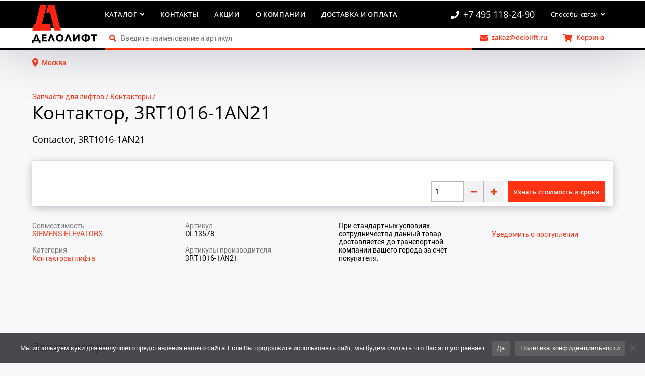

--- FILE ---
content_type: text/html; charset=UTF-8
request_url: https://delolift.ru/shop/kontaktor-3rt1016-1an21/
body_size: 11227
content:
<!DOCTYPE html>
<html lang="ru">
<head>
<meta name='robots' content='max-image-preview:large' />
	<style>img:is([sizes="auto" i], [sizes^="auto," i]) { contain-intrinsic-size: 3000px 1500px }</style>
	            <meta charset="utf-8">
            <meta name="viewport"
                 content="width=device-width, initial-scale=1.0">
            <link type="image/x-icon" rel="shortcut icon" href="/favicon.ico">
            <link rel="shortcut icon" href="/favicon.svg">
            <link rel="mask-icon" color="#ffffff" href="/safari-pinned-tab.svg">
            <meta name="format-detection" content="telephone=no">
        <link rel='stylesheet' id='osa-multisite-admin-style-css' href='https://delolift.ru/wp-content/plugins/osa-multisite/assets/css/style_admin.css?ver=0.8.13.1' type='text/css' media='all' />
<link rel='stylesheet' id='wp-block-library-css' href='https://delolift.ru/wp-includes/css/dist/block-library/style.min.css?ver=6.8.2' type='text/css' media='all' />
<style id='classic-theme-styles-inline-css' type='text/css'>
/*! This file is auto-generated */
.wp-block-button__link{color:#fff;background-color:#32373c;border-radius:9999px;box-shadow:none;text-decoration:none;padding:calc(.667em + 2px) calc(1.333em + 2px);font-size:1.125em}.wp-block-file__button{background:#32373c;color:#fff;text-decoration:none}
</style>
<style id='global-styles-inline-css' type='text/css'>
:root{--wp--preset--aspect-ratio--square: 1;--wp--preset--aspect-ratio--4-3: 4/3;--wp--preset--aspect-ratio--3-4: 3/4;--wp--preset--aspect-ratio--3-2: 3/2;--wp--preset--aspect-ratio--2-3: 2/3;--wp--preset--aspect-ratio--16-9: 16/9;--wp--preset--aspect-ratio--9-16: 9/16;--wp--preset--color--black: #000000;--wp--preset--color--cyan-bluish-gray: #abb8c3;--wp--preset--color--white: #ffffff;--wp--preset--color--pale-pink: #f78da7;--wp--preset--color--vivid-red: #cf2e2e;--wp--preset--color--luminous-vivid-orange: #ff6900;--wp--preset--color--luminous-vivid-amber: #fcb900;--wp--preset--color--light-green-cyan: #7bdcb5;--wp--preset--color--vivid-green-cyan: #00d084;--wp--preset--color--pale-cyan-blue: #8ed1fc;--wp--preset--color--vivid-cyan-blue: #0693e3;--wp--preset--color--vivid-purple: #9b51e0;--wp--preset--gradient--vivid-cyan-blue-to-vivid-purple: linear-gradient(135deg,rgba(6,147,227,1) 0%,rgb(155,81,224) 100%);--wp--preset--gradient--light-green-cyan-to-vivid-green-cyan: linear-gradient(135deg,rgb(122,220,180) 0%,rgb(0,208,130) 100%);--wp--preset--gradient--luminous-vivid-amber-to-luminous-vivid-orange: linear-gradient(135deg,rgba(252,185,0,1) 0%,rgba(255,105,0,1) 100%);--wp--preset--gradient--luminous-vivid-orange-to-vivid-red: linear-gradient(135deg,rgba(255,105,0,1) 0%,rgb(207,46,46) 100%);--wp--preset--gradient--very-light-gray-to-cyan-bluish-gray: linear-gradient(135deg,rgb(238,238,238) 0%,rgb(169,184,195) 100%);--wp--preset--gradient--cool-to-warm-spectrum: linear-gradient(135deg,rgb(74,234,220) 0%,rgb(151,120,209) 20%,rgb(207,42,186) 40%,rgb(238,44,130) 60%,rgb(251,105,98) 80%,rgb(254,248,76) 100%);--wp--preset--gradient--blush-light-purple: linear-gradient(135deg,rgb(255,206,236) 0%,rgb(152,150,240) 100%);--wp--preset--gradient--blush-bordeaux: linear-gradient(135deg,rgb(254,205,165) 0%,rgb(254,45,45) 50%,rgb(107,0,62) 100%);--wp--preset--gradient--luminous-dusk: linear-gradient(135deg,rgb(255,203,112) 0%,rgb(199,81,192) 50%,rgb(65,88,208) 100%);--wp--preset--gradient--pale-ocean: linear-gradient(135deg,rgb(255,245,203) 0%,rgb(182,227,212) 50%,rgb(51,167,181) 100%);--wp--preset--gradient--electric-grass: linear-gradient(135deg,rgb(202,248,128) 0%,rgb(113,206,126) 100%);--wp--preset--gradient--midnight: linear-gradient(135deg,rgb(2,3,129) 0%,rgb(40,116,252) 100%);--wp--preset--font-size--small: 13px;--wp--preset--font-size--medium: 20px;--wp--preset--font-size--large: 36px;--wp--preset--font-size--x-large: 42px;--wp--preset--spacing--20: 0.44rem;--wp--preset--spacing--30: 0.67rem;--wp--preset--spacing--40: 1rem;--wp--preset--spacing--50: 1.5rem;--wp--preset--spacing--60: 2.25rem;--wp--preset--spacing--70: 3.38rem;--wp--preset--spacing--80: 5.06rem;--wp--preset--shadow--natural: 6px 6px 9px rgba(0, 0, 0, 0.2);--wp--preset--shadow--deep: 12px 12px 50px rgba(0, 0, 0, 0.4);--wp--preset--shadow--sharp: 6px 6px 0px rgba(0, 0, 0, 0.2);--wp--preset--shadow--outlined: 6px 6px 0px -3px rgba(255, 255, 255, 1), 6px 6px rgba(0, 0, 0, 1);--wp--preset--shadow--crisp: 6px 6px 0px rgba(0, 0, 0, 1);}:where(.is-layout-flex){gap: 0.5em;}:where(.is-layout-grid){gap: 0.5em;}body .is-layout-flex{display: flex;}.is-layout-flex{flex-wrap: wrap;align-items: center;}.is-layout-flex > :is(*, div){margin: 0;}body .is-layout-grid{display: grid;}.is-layout-grid > :is(*, div){margin: 0;}:where(.wp-block-columns.is-layout-flex){gap: 2em;}:where(.wp-block-columns.is-layout-grid){gap: 2em;}:where(.wp-block-post-template.is-layout-flex){gap: 1.25em;}:where(.wp-block-post-template.is-layout-grid){gap: 1.25em;}.has-black-color{color: var(--wp--preset--color--black) !important;}.has-cyan-bluish-gray-color{color: var(--wp--preset--color--cyan-bluish-gray) !important;}.has-white-color{color: var(--wp--preset--color--white) !important;}.has-pale-pink-color{color: var(--wp--preset--color--pale-pink) !important;}.has-vivid-red-color{color: var(--wp--preset--color--vivid-red) !important;}.has-luminous-vivid-orange-color{color: var(--wp--preset--color--luminous-vivid-orange) !important;}.has-luminous-vivid-amber-color{color: var(--wp--preset--color--luminous-vivid-amber) !important;}.has-light-green-cyan-color{color: var(--wp--preset--color--light-green-cyan) !important;}.has-vivid-green-cyan-color{color: var(--wp--preset--color--vivid-green-cyan) !important;}.has-pale-cyan-blue-color{color: var(--wp--preset--color--pale-cyan-blue) !important;}.has-vivid-cyan-blue-color{color: var(--wp--preset--color--vivid-cyan-blue) !important;}.has-vivid-purple-color{color: var(--wp--preset--color--vivid-purple) !important;}.has-black-background-color{background-color: var(--wp--preset--color--black) !important;}.has-cyan-bluish-gray-background-color{background-color: var(--wp--preset--color--cyan-bluish-gray) !important;}.has-white-background-color{background-color: var(--wp--preset--color--white) !important;}.has-pale-pink-background-color{background-color: var(--wp--preset--color--pale-pink) !important;}.has-vivid-red-background-color{background-color: var(--wp--preset--color--vivid-red) !important;}.has-luminous-vivid-orange-background-color{background-color: var(--wp--preset--color--luminous-vivid-orange) !important;}.has-luminous-vivid-amber-background-color{background-color: var(--wp--preset--color--luminous-vivid-amber) !important;}.has-light-green-cyan-background-color{background-color: var(--wp--preset--color--light-green-cyan) !important;}.has-vivid-green-cyan-background-color{background-color: var(--wp--preset--color--vivid-green-cyan) !important;}.has-pale-cyan-blue-background-color{background-color: var(--wp--preset--color--pale-cyan-blue) !important;}.has-vivid-cyan-blue-background-color{background-color: var(--wp--preset--color--vivid-cyan-blue) !important;}.has-vivid-purple-background-color{background-color: var(--wp--preset--color--vivid-purple) !important;}.has-black-border-color{border-color: var(--wp--preset--color--black) !important;}.has-cyan-bluish-gray-border-color{border-color: var(--wp--preset--color--cyan-bluish-gray) !important;}.has-white-border-color{border-color: var(--wp--preset--color--white) !important;}.has-pale-pink-border-color{border-color: var(--wp--preset--color--pale-pink) !important;}.has-vivid-red-border-color{border-color: var(--wp--preset--color--vivid-red) !important;}.has-luminous-vivid-orange-border-color{border-color: var(--wp--preset--color--luminous-vivid-orange) !important;}.has-luminous-vivid-amber-border-color{border-color: var(--wp--preset--color--luminous-vivid-amber) !important;}.has-light-green-cyan-border-color{border-color: var(--wp--preset--color--light-green-cyan) !important;}.has-vivid-green-cyan-border-color{border-color: var(--wp--preset--color--vivid-green-cyan) !important;}.has-pale-cyan-blue-border-color{border-color: var(--wp--preset--color--pale-cyan-blue) !important;}.has-vivid-cyan-blue-border-color{border-color: var(--wp--preset--color--vivid-cyan-blue) !important;}.has-vivid-purple-border-color{border-color: var(--wp--preset--color--vivid-purple) !important;}.has-vivid-cyan-blue-to-vivid-purple-gradient-background{background: var(--wp--preset--gradient--vivid-cyan-blue-to-vivid-purple) !important;}.has-light-green-cyan-to-vivid-green-cyan-gradient-background{background: var(--wp--preset--gradient--light-green-cyan-to-vivid-green-cyan) !important;}.has-luminous-vivid-amber-to-luminous-vivid-orange-gradient-background{background: var(--wp--preset--gradient--luminous-vivid-amber-to-luminous-vivid-orange) !important;}.has-luminous-vivid-orange-to-vivid-red-gradient-background{background: var(--wp--preset--gradient--luminous-vivid-orange-to-vivid-red) !important;}.has-very-light-gray-to-cyan-bluish-gray-gradient-background{background: var(--wp--preset--gradient--very-light-gray-to-cyan-bluish-gray) !important;}.has-cool-to-warm-spectrum-gradient-background{background: var(--wp--preset--gradient--cool-to-warm-spectrum) !important;}.has-blush-light-purple-gradient-background{background: var(--wp--preset--gradient--blush-light-purple) !important;}.has-blush-bordeaux-gradient-background{background: var(--wp--preset--gradient--blush-bordeaux) !important;}.has-luminous-dusk-gradient-background{background: var(--wp--preset--gradient--luminous-dusk) !important;}.has-pale-ocean-gradient-background{background: var(--wp--preset--gradient--pale-ocean) !important;}.has-electric-grass-gradient-background{background: var(--wp--preset--gradient--electric-grass) !important;}.has-midnight-gradient-background{background: var(--wp--preset--gradient--midnight) !important;}.has-small-font-size{font-size: var(--wp--preset--font-size--small) !important;}.has-medium-font-size{font-size: var(--wp--preset--font-size--medium) !important;}.has-large-font-size{font-size: var(--wp--preset--font-size--large) !important;}.has-x-large-font-size{font-size: var(--wp--preset--font-size--x-large) !important;}
:where(.wp-block-post-template.is-layout-flex){gap: 1.25em;}:where(.wp-block-post-template.is-layout-grid){gap: 1.25em;}
:where(.wp-block-columns.is-layout-flex){gap: 2em;}:where(.wp-block-columns.is-layout-grid){gap: 2em;}
:root :where(.wp-block-pullquote){font-size: 1.5em;line-height: 1.6;}
</style>
<link rel='stylesheet' id='cookie-notice-front-css' href='https://delolift.ru/wp-content/plugins/cookie-notice/css/front.min.css?ver=2.5.6' type='text/css' media='all' />
<link rel='stylesheet' id='woocommerce-layout-css' href='https://delolift.ru/wp-content/plugins/woocommerce/assets/css/woocommerce-layout.css?ver=9.8.5' type='text/css' media='all' />
<link rel='stylesheet' id='woocommerce-smallscreen-css' href='https://delolift.ru/wp-content/plugins/woocommerce/assets/css/woocommerce-smallscreen.css?ver=9.8.5' type='text/css' media='only screen and (max-width: 768px)' />
<link rel='stylesheet' id='woocommerce-general-css' href='https://delolift.ru/wp-content/plugins/woocommerce/assets/css/woocommerce.css?ver=9.8.5' type='text/css' media='all' />
<style id='woocommerce-inline-inline-css' type='text/css'>
.woocommerce form .form-row .required { visibility: visible; }
</style>
<link rel='stylesheet' id='brands-styles-css' href='https://delolift.ru/wp-content/plugins/woocommerce/assets/css/brands.css?ver=9.8.5' type='text/css' media='all' />
<link rel='stylesheet' id='delolift-style-css' href='https://delolift.ru/wp-content/themes/delolift/build.css?ver=2.1.0a' type='text/css' media='all' />
<link rel='stylesheet' id='sphinxStyleSheets-css' href='https://delolift.ru/wp-content/plugins/wordpress-sphinx-plugin/templates/sphinxsearch.css?ver=6.8.2' type='text/css' media='all' />
<script type="text/javascript" id="cookie-notice-front-js-before">
/* <![CDATA[ */
var cnArgs = {"ajaxUrl":"https:\/\/delolift.ru\/wp-admin\/admin-ajax.php","nonce":"35cf029524","hideEffect":"fade","position":"bottom","onScroll":false,"onScrollOffset":100,"onClick":false,"cookieName":"cookie_notice_accepted","cookieTime":2147483647,"cookieTimeRejected":2592000,"globalCookie":false,"redirection":false,"cache":true,"revokeCookies":false,"revokeCookiesOpt":"automatic"};
/* ]]> */
</script>
<script type="text/javascript" src="https://delolift.ru/wp-content/plugins/cookie-notice/js/front.min.js?ver=2.5.6" id="cookie-notice-front-js"></script>
<link rel="https://api.w.org/" href="https://delolift.ru/wp-json/" /><link rel="alternate" title="JSON" type="application/json" href="https://delolift.ru/wp-json/wp/v2/product/79286" />    <script>
        window.addEventListener('load', function() {
            setTimeout(() => {
                const script = document.createElement('script');
                script.src = '//code.jivo.ru/widget/bfTDr8kosi';
                script.async = true;
                document.head.appendChild(script);
            }, 5000);
        });
    </script>
<!--    <script src="//code.jivo.ru/widget/bfTDr8kosi" async></script>-->
    	<noscript><style>.woocommerce-product-gallery{ opacity: 1 !important; }</style></noscript>
	<meta property='og:locale' content='ru-RU'><meta property='og:type' content='website'><meta property='og:title' content='Контактор, 3RT1016-1AN21 SIEMENS ELEVATORS в интернет-магазине ДелоЛифт'><meta property='og:description' content='Купить контактор, 3RT1016-1AN21 SIEMENS ELEVATORS в интернет-магазине ДелоЛифт по низкой цене. Товары в наличии и на заказ, доставка по РФ.'><meta property='og:url' content='https://delolift.ru/shop/kontaktor-3rt1016-1an21/'><meta property='og:site_name' content='ДелоЛифт - запчасти для лифтов и эскалаторов'><meta name='robots' content='INDEX, FOLLOW'/><link rel='canonical' href='https://delolift.ru/shop/kontaktor-3rt1016-1an21/' /><script>function perfmatters_check_cart_fragments(){if(null!==document.getElementById("perfmatters-cart-fragments"))return!1;if(document.cookie.match("(^|;) ?woocommerce_cart_hash=([^;]*)(;|$)")){var e=document.createElement("script");e.id="perfmatters-cart-fragments",e.src="https://delolift.ru/wp-content/plugins/woocommerce/assets/js/frontend/cart-fragments.min.js",e.async=!0,document.head.appendChild(e)}}perfmatters_check_cart_fragments(),document.addEventListener("click",function(){setTimeout(perfmatters_check_cart_fragments,1e3)});</script><!-- Yandex.Metrika counter -->
<script type="text/javascript" >
   (function(m,e,t,r,i,k,a){m[i]=m[i]||function(){(m[i].a=m[i].a||[]).push(arguments)};
   m[i].l=1*new Date();k=e.createElement(t),a=e.getElementsByTagName(t)[0],k.async=1,k.src=r,a.parentNode.insertBefore(k,a)})
   (window, document, "script", "https://mc.yandex.ru/metrika/tag.js", "ym");

   ym(50214526, "init", {
        clickmap:true,
        trackLinks:true,
        accurateTrackBounce:true,
        webvisor:true
   });
</script>
<!-- /Yandex.Metrika counter -->

<!-- Google Tag Manager -->
<script>(function(w,d,s,l,i){w[l]=w[l]||[];w[l].push({'gtm.start':
new Date().getTime(),event:'gtm.js'});var f=d.getElementsByTagName(s)[0],
j=d.createElement(s),dl=l!='dataLayer'?'&l='+l:'';j.async=true;j.src=
'https://www.googletagmanager.com/gtm.js?id='+i+dl;f.parentNode.insertBefore(j,f);
})(window,document,'script','dataLayer','GTM-PHHXMMQ');</script>
<!-- End Google Tag Manager --><meta name='description' content='Купить контактор, 3RT1016-1AN21 SIEMENS ELEVATORS в Москве в интернет-магазине ДелоЛифт по низкой цене. Товары в наличии и на заказ, доставка по РФ.'><noscript><style>.perfmatters-lazy[data-src]{display:none !important;}</style></noscript><style>.perfmatters-lazy.pmloaded,.perfmatters-lazy.pmloaded>img,.perfmatters-lazy>img.pmloaded,.perfmatters-lazy[data-ll-status=entered]{animation:500ms pmFadeIn}@keyframes pmFadeIn{0%{opacity:0}100%{opacity:1}}body .perfmatters-lazy-css-bg:not([data-ll-status=entered]),body .perfmatters-lazy-css-bg:not([data-ll-status=entered]) *,body .perfmatters-lazy-css-bg:not([data-ll-status=entered])::before,body .perfmatters-lazy-css-bg:not([data-ll-status=entered])::after{background-image:none!important;will-change:transform;transition:opacity 0.025s ease-in,transform 0.025s ease-in!important;}</style>    <title>Контактор, 3RT1016-1AN21 SIEMENS ELEVATORS купить в Москве по низкой цене в интернет-магазине ДелоЛифт</title>
    <script src="https://challenges.cloudflare.com/turnstile/v0/api.js" async defer></script>
    <style>
        body:not(.turnstile-initialized) .ask_question__button {
            display: none;
        }
    </style>
</head>
<body>
<!-- Yandex.Metrika counter -->
<noscript><div><img src="https://mc.yandex.ru/watch/50214526" style="position:absolute; left:-9999px;" alt="" /></div></noscript>
<!-- /Yandex.Metrika counter -->

<!-- Google Tag Manager (noscript) -->
<noscript><iframe src="https://www.googletagmanager.com/ns.html?id=GTM-PHHXMMQ"
height="0" width="0" style="display:none;visibility:hidden"></iframe></noscript>
<!-- End Google Tag Manager (noscript) --><div class="header"><div class="header__navigation" id="header__navigation"><section class="header__content"><div class="header__content-column"><div class="header__logo-container"><a class="header__logo" href="/"></a><i class="fa fa-bars header__menu-mobile-icon" id="header__open-mobile-navigation"></i></div><nav class="header__menu hidden-phone" id="header__menu"><ul class="header__menu-list"><li class="header__menu-item header__menu-dropdown header__menu-item--catalog"><span class="header__menu-link">Каталог<i class="header__menu-arrow fa fa-angle-down"></i></span><ul class="header__menu-list header__menu-list--sublist"><li class="header__menu-item"><a class="header__menu-link" href="https://delolift.ru/">Запчасти для лифтов</a></li><li class="header__menu-item"><a class="header__menu-link" href="https://delolift.ru/zapchasti-dlya-eskalatorov-i-travolatorov/">Запчасти для эскалаторов и траволаторов</a></li></ul></li><li class="header__menu-item header__menu-item--extra_item header__menu-item--contacts"><a class="header__menu-link" href="https://delolift.ru/contacts/" data="1">Контакты</a></li><li class="header__menu-item header__menu-item--extra_item header__menu-item--sales"><a class="header__menu-link" href="https://delolift.ru/sales/" data="2">Акции</a></li><li class="header__menu-item header__menu-item--extra_item header__menu-item--about"><a class="header__menu-link" href="https://delolift.ru/about/" data="3">О компании</a></li><li class="header__menu-item header__menu-item--extra_item header__menu-item--conditions"><a class="header__menu-link" href="https://delolift.ru/delivery-and-payment/" data="4">Доставка и оплата</a></li><li class="header__menu-item header__menu-dropdown header__menu-item--extra"><span class="header__menu-link"><i class="fa fa-ellipsis-h"></i></span><ul class="header__menu-list header__menu-list--sublist style__menu"></ul></li></ul></nav><div class="header__contacts hidden-phone" id="header__contacts"><ul class="header__menu-list"><li class="header__menu-item header__menu-item--phone"><a class="header__menu-text" href="tel:+74951182490"><i class="header__menu-icon fa fa-phone"></i><span>+7 495 118-24-90</span></a></li><li class="header__menu-item header__menu-dropdown header__menu-item--contacts-right"><span class="header__menu-link">Способы связи<i class="header__menu-arrow fa fa-angle-down"></i></span><ul class="header__menu-list header__menu-list--sublist"><li class="header__menu-item"><a class="header__menu-link" href="https://t.me/DeloLift_bot"><i class="header__menu-icon fab fa-telegram-plane"></i><span>Telegram</span></a></li><li class="header__menu-item"><a class="header__menu-link" href="http://vk.me/club171054007"><i class="header__menu-icon fab fa-vk"></i><span>ВКонтакте</span></a></li><li class="header__menu-item"><a class="header__menu-link" href="https://wa.me/79092222491"><i class="header__menu-icon fab fa-whatsapp"></i><span>WhatsApp</span></a></li></ul></li></ul></div></div></section></div><div class="header__user-bar"><section class="header__content"><div class="header__user-bar-container"><div class="header__search-container" id="header__search-container"><form class="search search--header"><i class="search__icon fa fa-search"></i><input id="header__search" placeholder="Введите наименование и артикул" class="search__input" type="text" autocomplete="off" /><div class="search__hack">Поиск</div><i class="search__close fa fa-times"></i><ul class="search__results"></ul></form></div><ul class="header__user-menu" id="header__user-menu"><li class="header__user-menu-item" id="header__ask-question"><a class="header__user-menu-link"><i class="header__user-menu-icon fa fa-envelope"></i><span class="header__user-menu-text">zakaz@delolift.ru</span></a></li><li class="header__user-menu-item"><a class="header__user-menu-link" href="/cart/"><i class="header__cart-icon header__user-menu-icon fa fa-shopping-cart"></i><span class="header__user-menu-text">Корзина</span></a></li></ul></div></section></div></div><section class="location"><div><div class="location__frame"><div class="location__select"><i class="location__icon fa fa-map-marker-alt"></i><div class="location__name">Москва</div></div></div></div></section><div class="content"><section class="item"><div class="BreadCrumbs"><div class="breadCrumbs" itemscope="itemscope" itemtype="http://schema.org/BreadcrumbList"><div class="crumbsItem" itemprop="itemListElement" itemscope="" itemtype="http://schema.org/ListItem"><a class="crumbsItemLink" itemscope="" itemtype="http://schema.org/Thing" itemprop="item" data-type="tax_product_cat" href="https://delolift.ru/">Запчасти для лифтов</a></div><div class="crumbsItem" style="display: none"></div><div class="crumbsItem" itemprop="itemListElement" itemscope="" itemtype="http://schema.org/ListItem"><a class="crumbsItemLink" itemscope="" itemtype="http://schema.org/Thing" itemprop="item" data-type="tax_product_cat" href="https://delolift.ru/kontaktory/">Контакторы</a></div><div class="crumbsItem" style="display: none"></div></div></div><div class="headline_block"><h1>Контактор, 3RT1016-1AN21</h1><div class="hedlbine1__text">Contactor, 3RT1016-1AN21</div></div></section><section><div><div class="innerCard" data-id="79286" data-storage="0"><div class="innerCard__action"><div class="innerCard__prices"><div class="priceSet"><div class="priceSet__block priceSet__block--active"><div class="priceSet__base"><p class="priceSet__price"></p><p class="priceSet__unit"></p></div></div></div></div><div class="innerCard__count"><div class="innerCard__storage"></div><div class="innerCard__controls"><div class="innerCard__amount"><div class="innerCard__amountButtons"><div class="Plus_minus splitBlock style__split-L"><div class="splitItem"><button type="button" class="Plus_minus__minus"><i class="fas fa-minus"></i></button></div><div class="splitItem"><button type="button" class="Plus_minus__plus"><i class="fas fa-plus"></i></button></div></div></div><div class="innerCard__amountInput"><div class="text-field style__input"><input name="innerCard__countNum" value="1" type="tel" class="input" /><div class="tultipBox"><div class="tultipBlock colorlessTultip"><p>Вы заказываете большее количество, чем есть на складе в данный момент. Доставка недостающего количества займет дополнительное время. Возможно изменение стоимости</p></div></div></div></div></div><div class="innerCard__buttons"><div class="OneClickBuy" data-request="data-request"><button class="btn" onClick=" return false">Узнать стоимость и сроки</button></div></div></div></div></div></div></div><div class="item__info"><div class="item__info-col item__1"><div class="item__col-top"><div class="bleach">Совместимость</div><a href="https://delolift.ru/brands/siemens-elevators/">SIEMENS ELEVATORS </a></div><div class="item__col-bottom"><div class="bleach">Категория</div><a href="https://delolift.ru/kontaktory/">Контакторы лифта </a></div></div><div class="item__info-col item__2"><div class="item__col-top"><div class="bleach">Артикул</div><div class="p">DL13578</div></div><div class="item__col-bottom"><div class="bleach">Артикулы производителя</div><div class="p">3RT1016-1AN21</div></div></div><div class="item__info-col item__3"><div class="p">При стандартных условиях
сотрудничества данный товар
доставляется до транспортной
компании вашего города за счет
покупателя.</div></div><div class="item__info-col item__4"><div class="item__col-bottom"><button type="button" id="show-modal-leave-address" data-id="79286">Уведомить о поступлении</button></div></div><div class="item__info-col item__info-col__last item__5"></div></div></section><section class="iten__text-block"><div class="item__container"><p>&nbsp;</p>
</div></section><div class="ask_question"><section><div class="ask_question__header"><span class="h2">Задать вопрос</span></div></section><form name="ask-question"><input type="hidden" name="lid_target" value="product_page_bottom" /><section class="ask_question__form"><div class="ask_question__write"><div class="ask_question__emails"><div class="ask_question__to"><div class="text-field style__input"><span class="label">Кому</span><input name="to" type="email" value="zakaz@delolift.ru" readonly="readonly" class="input" /></div></div><div class="ask_question__from"><div class="text-field style__input"><span class="label">От</span><input name="from" type="email" placeholder="ваша@почта" class="input" /></div></div></div><div class="ask_question__textfield"><div class="text-field style__input "><span class="textarea-label">Текст сообщения</span><textarea name="message" class="textarea"></textarea></div></div></div><div class="ask_question__attach"><div class="attach-file style__frame"><span class="attach-file__frame-name">Прикрепить файл</span><input class="attach-file__attachment-input" id="example-ask-question" type="file" name="example-ask-question[]" multiple="multiple" /><label class="attach-file__button attach-file__choose" for="example-ask-question"><i class="fa fa-folder-open attach-file__choose-icon"></i><span class="attach-file__choose-text">Выбрать...</span></label><div class="attach-file__attachment-list hidden"></div><div class="attach-file__controls hidden"><span class="attach-file__button attach-file__reset">Удалить</span><label class="attach-file__button" for="example-ask-question">Заменить</label></div></div></div></section><section><div class="ask_question__confirmation"><label class="checkblock"><input class="checkbox" type="checkbox" name="agreement" /><span class="checkboxIndicator"></span><span></span></label><span class="agreement-text ask_question__agreement-text">Даю согласие на<span class="open-agreement-modal">обработку персональных данных</span></span></div><div class="ask_question__button"><button disabled="disabled" class="btn ask_question__submit modal-done modal-submit" onClick=" return false">Отправить</button></div></section><div class="cf-turnstile" data-sitekey="0x4AAAAAAB75F9ZWY1l4_m-M"></div></form></div></div><div class="footer-container"><div class="footer"><section class="footer__container"><div class="footer__content-container"><div class="footer__search-container"><form class="search search--footer"><i class="search__icon fa fa-search"></i><input placeholder="Наименование или артикул" class="search__input" type="text" autocomplete="off" /><div class="search__hack">Поиск</div><i class="search__close fa fa-times"></i><ul class="search__results"></ul></form></div><section class="footer__content"><div class="footer__logo-container"><div class="footer__logo"></div></div><div class="footer__navigation-container"><nav class="footer__navigation"><ul class="footer__menu"><li class="footer__menu-item"><span class="footer__menu-link" id="footer__modal-brands">Бренды...</span></li><li class="footer__menu-item"><a class="footer__menu-link" href="https://delolift.ru/delivery-and-payment/">Доставка и оплата</a></li><li class="footer__menu-item"><a class="footer__menu-link" href="https://delolift.ru/sales/">Акции</a></li><li class="footer__menu-item"><a class="footer__menu-link" href="https://delolift.ru/articles/">Статьи</a></li><li class="footer__menu-item"><a class="footer__menu-link" href="https://delolift.ru/about/">О компании</a></li><li class="footer__menu-item"><a class="footer__menu-link" href="https://delolift.ru/contacts/">Контакты</a></li></ul></nav></div><div class="footer__contacts-container"><div class="footer__contacts"><ul class="footer__contact-menu"><li class="footer__contact-menu-item"><i class="footer__contact-icon fa fa-map-marker"></i><span class="footer__contact-menu-text">109428, г. Москва, Рязанский проспект , 8А, стр. 14, этаж 15, оф. 1501</span></li><li class="footer__contact-menu-item footer__contact-menu-item--hoverable"><a class="footer__contact-menu-link link_block-footer" href="tel:+74951182490"><i class="footer__contact-icon fa fa-phone"></i><span>+7 495 118-24-90</span></a></li><li class="footer__contact-menu-item footer__contact-menu-item--hoverable"><div class="link_block-footer"><i class="footer__contact-icon fa fa-envelope"></i><span class="footer__contact-menu-link" id="footer__ask-question">zakaz@delolift.ru</span></div></li><li class="footer__contact-social footer__contact-menu-item"><a class="footer__menu-link link_block-footer" href="https://t.me/DeloLift_bot"><i class="footer__contact-icon fab fa-telegram-plane"></i></a></li><li class="footer__contact-social footer__contact-menu-item"><a class="footer__menu-link link_block-footer" href="http://vk.me/club171054007"><i class="footer__contact-icon fab fa-vk"></i></a></li><li class="footer__contact-social footer__contact-menu-item"><a class="footer__menu-link link_block-footer" href="https://wa.me/79092222491"><i class="footer__contact-icon fab fa-whatsapp"></i></a></li></ul></div></div></section><section class="footer__copyrights"><div class="footer__copyrights-date"><div class="footer__copyrights-left">© ООО «Делолифт», 2025</div><div class="footer__copyrights-left"><a class="footer__copyrights-studio" href="/policy/"> Политика конфиденциальности</a></div></div><a class="footer__copyrights-studio" href="https://osagent.ru/"><div class="footer__copyrights-text">Создание <br />
и продвижение</div><div class="footer__osa-logo"></div></a></section></div></section></div></div><div class="modalSubstrate hidden" id="modal-ask-question"><section><div class="modalPositionBlock ModalAsk"><div class="modalWindow style__modal"><button class="modalClose modal-close"><i class="fas fa-times"></i></button><div class="headline_block"><div class="h2">Обратная связь</div><p>Копию данного обращения вы получите на указанную почту.</p></div><div class="modalContent"><div class="ModalAskBlock"><div class="ask_question"><section><div class="ask_question__header"><span class="h2">Задать вопрос</span></div></section><form name="ask-question"><input type="hidden" name="lid_target" /><section class="ask_question__form"><div class="ask_question__write"><div class="ask_question__emails"><div class="ask_question__to"><div class="text-field style__input"><span class="label">Кому</span><input name="to" type="email" value="zakaz@delolift.ru" readonly="readonly" class="input" /></div></div><div class="ask_question__from"><div class="text-field style__input"><span class="label">От</span><input name="from" type="email" placeholder="ваша@почта" class="input" /></div></div></div><div class="ask_question__textfield"><div class="text-field style__input "><span class="textarea-label">Текст сообщения</span><textarea name="message" class="textarea"></textarea></div></div></div><div class="ask_question__attach"><div class="attach-file style__frame"><span class="attach-file__frame-name">Прикрепить файл</span><input class="attach-file__attachment-input" id="modal-feedback-attachment" type="file" name="modal-feedback-attachment[]" multiple="multiple" /><label class="attach-file__button attach-file__choose" for="modal-feedback-attachment"><i class="fa fa-folder-open attach-file__choose-icon"></i><span class="attach-file__choose-text">Выбрать...</span></label><div class="attach-file__attachment-list hidden"></div><div class="attach-file__controls hidden"><span class="attach-file__button attach-file__reset">Удалить</span><label class="attach-file__button" for="modal-feedback-attachment">Заменить</label></div></div></div></section><section><div class="ask_question__confirmation"><label class="checkblock"><input class="checkbox" type="checkbox" name="agreement" /><span class="checkboxIndicator"></span><span></span></label><span class="agreement-text ask_question__agreement-text">Даю согласие на<span class="open-agreement-modal">обработку персональных данных</span></span></div><div class="ask_question__button"><button disabled="disabled" class="btn ask_question__submit modal-done modal-submit" onClick=" return false">Отправить</button></div></section><div class="cf-turnstile" data-sitekey="0x4AAAAAAB75F9ZWY1l4_m-M"></div></form></div></div></div><div class="modal-done-overlay"></div></div></div></section></div><div class="modalSubstrate hidden" id="modal-policies"><section><div class="modalPositionBlock ModalPolicies"><div class="modalWindow style__modal"><button class="modalClose modal-close"><i class="fas fa-times"></i></button><div class="headline_block"><div class="h2"></div><p></p></div><div class="modalContent"><div class="ModalPolicies__content"></div></div><div class="modal-done-overlay"></div></div></div></section></div><div class="modalSubstrate hidden" id="modal-policies-deal"><section><div class="modalPositionBlock ModalPolicies"><div class="modalWindow style__modal"><button class="modalClose modal-close"><i class="fas fa-times"></i></button><div class="headline_block"><div class="h2"></div><p></p></div><div class="modalContent"><div class="ModalPolicies__content"></div></div><div class="modal-done-overlay"></div></div></div></section></div><div class="modalSubstrate hidden" id="modal-place-order"><section><div class="modalPositionBlock PlaceOrder"><div class="modalWindow style__modal"><button class="modalClose modal-close"><i class="fas fa-times"></i></button><div class="headline_block"><div class="h2">Оформить запрос</div><p>Копию данного обращения вы получите на указанную почту.</p></div><div class="modalContent"><div class="PlaceOrderBlock"><div class="ask_question"><section><div class="ask_question__header"><span class="h2">Задать вопрос</span></div></section><form name="ask-question"><input type="hidden" name="lid_target" /><section class="ask_question__form"><div class="ask_question__write"><div class="ask_question__emails"><div class="ask_question__to"><div class="text-field style__input"><span class="label">Кому</span><input name="to" type="email" value="zakaz@delolift.ru" readonly="readonly" class="input" /></div></div><div class="ask_question__from"><div class="text-field style__input"><span class="label">От</span><input name="from" type="email" placeholder="ваша@почта" class="input" /></div></div></div><div class="ask_question__textfield"><div class="text-field style__input "><span class="textarea-label">Текст сообщения</span><textarea name="message" class="textarea"></textarea></div></div></div><div class="ask_question__attach"><div class="attach-file style__frame"><span class="attach-file__frame-name">Прикрепить файл</span><input class="attach-file__attachment-input" id="placeOrderAttachment" type="file" name="placeOrderAttachment[]" multiple="multiple" /><label class="attach-file__button attach-file__choose" for="placeOrderAttachment"><i class="fa fa-folder-open attach-file__choose-icon"></i><span class="attach-file__choose-text">Выбрать...</span></label><div class="attach-file__attachment-list hidden"></div><div class="attach-file__controls hidden"><span class="attach-file__button attach-file__reset">Удалить</span><label class="attach-file__button" for="placeOrderAttachment">Заменить</label></div></div></div></section><section><div class="ask_question__confirmation"><label class="checkblock"><input class="checkbox" type="checkbox" name="agreement" /><span class="checkboxIndicator"></span><span></span></label><span class="agreement-text ask_question__agreement-text">Даю согласие на<span class="open-agreement-modal">обработку персональных данных</span></span></div><div class="ask_question__button"><button disabled="disabled" class="btn ask_question__submit modal-done modal-submit" onClick=" return false">Отправить</button></div></section><div class="cf-turnstile" data-sitekey="0x4AAAAAAB75F9ZWY1l4_m-M"></div></form></div></div></div><div class="modal-done-overlay"></div></div></div></section></div><div class="modalSubstrate hidden"><section><div class="modalPositionBlock"><div class="modalWindow style__modal"><button class="modalClose modal-close"><i class="fas fa-times"></i></button><div class="headline_block"><div class="h2">Форма обратной связи</div><p></p></div><div class="modalContent"><div class="form-wrapper"><form><input type="text" /></form></div></div><div class="modal-done-overlay"></div></div></div></section></div><div class="modalSubstrate hidden" id="modal-dialog"><section><div class="modalPositionBlock modal-dialog"><div class="modalWindow style__modal"><button class="modalClose modal-close"><i class="fas fa-times"></i></button><div class="headline_block"><div class="h2">Запрос отправлен</div><p></p></div><div class="modalContent"><div class="modal-dialog__info"><div class="modal-dialog__text"></div><button class="modal-dialog__ok modal-submit btn" onClick=" return false">ОК</button></div></div><div class="modal-done-overlay"></div></div></div></section></div><div class="modalSubstrate hidden" id="modal-brands"><section><div class="modalPositionBlock ModalBrands"><div class="modalWindow style__modal"><button class="modalClose modal-close"><i class="fas fa-times"></i></button><div class="headline_block"><div class="h2">Бренды</div><p></p></div><div class="modalContent"><div class="brandsBlock" data-loaded="0"><div class="Loader "><div class="Loader-loader"></div></div><ul class="list-producers list-producers__cyrillic"></ul><ul class="list-producers list-producers__latin"></ul></div></div><div class="modal-done-overlay"></div></div></div></section></div><div class="modalSubstrate hidden" id="modal-cities"><section><div class="modalPositionBlock ModalCities"><div class="modalWindow style__modal"><button class="modalClose modal-close"><i class="fas fa-times"></i></button><div class="headline_block"><div class="h2">Выберите город</div><p></p></div><div class="modalContent"><div class="brandsBlock"><ul class="list-producers list-producers__cyrillic"><li><ul class="listOfCategories"><li class="listOfCategories__headline">Л</li><li><a href="https://lipetsk.delolift.ru/">Липецк</a></li></ul></li><li><ul class="listOfCategories"><li class="listOfCategories__headline">М</li><li><a href="https://delolift.ru/">Москва</a></li></ul></li></ul></div></div><div class="modal-done-overlay"></div></div></div></section></div><div class="modalSubstrate hidden" id="modal-feedback-question"><section><div class="modalPositionBlock ModalFeedback ModalAsk"><div class="modalWindow style__modal"><button class="modalClose modal-close"><i class="fas fa-times"></i></button><div class="headline_block"><div class="h2">Отправить отзыв руководству</div><p>Копию данного обращения вы получите на указанную почту.</p></div><div class="modalContent"><div class="ModalFeedback ModalAskBlock"><div class="ask_question feedback_question"><section><div class="ask_question__header"><span class="h2">Задать вопрос</span></div></section><form name="ask-question"><section class="ask_question__form"><div class="ask_question__write"><div class="ask_question__textfield"><div class="text-field style__input "><span class="textarea-label">Текст сообщения</span><textarea name="message" class="textarea"></textarea></div></div></div><div class="ask_question__attach"><div class="attach-file style__frame"><span class="attach-file__frame-name">Прикрепить файл</span><input class="attach-file__attachment-input" id="modal-feedback-attachment" type="file" name="modal-feedback-attachment[]" multiple="multiple" /><label class="attach-file__button attach-file__choose" for="modal-feedback-attachment"><i class="fa fa-folder-open attach-file__choose-icon"></i><span class="attach-file__choose-text">Выбрать...</span></label><div class="attach-file__attachment-list hidden"></div><div class="attach-file__controls hidden"><span class="attach-file__button attach-file__reset">Удалить</span><label class="attach-file__button" for="modal-feedback-attachment">Заменить</label></div></div></div></section><section><div class="ask_question__confirmation"><label class="checkblock"><input class="checkbox" type="checkbox" name="agreement" /><span class="checkboxIndicator"></span><span></span></label><span class="agreement-text ask_question__agreement-text">Даю согласие на<span class="open-agreement-modal">обработку персональных данных</span></span></div><div class="ask_question__button"><button disabled="disabled" class="btn ask_question__submit modal-done modal-submit" onClick=" return false">Отправить</button></div></section></form></div></div></div><div class="modal-done-overlay"></div></div></div></section></div><div class="modalSubstrate hidden" id="modal-leave-address"><section><div class="modalPositionBlock ModalleaveAddress"><div class="modalWindow style__modal"><button class="modalClose modal-close"><i class="fas fa-times"></i></button><div class="headline_block"><div class="h2">Оставьте ваш адрес и мы уведомим вас о поступлении товара</div><p></p></div><div class="modalContent"><div class="ModalleaveAddressBlock"><div class="leave_address"><section><div class="leave_address__header"><span class="h2">Задать вопрос</span></div></section><form name="leave-address"><section class="leave_address__form"><div class="leave_address__write"><div class="leave_address__to"><div class="text-field style__input"><span class="label">Email</span><input name="email" type="email" class="input" /></div></div><div class="leave_address__to"><div class="text-field style__input"><span class="label">Имя</span><input name="fio" type="text" class="input" /></div></div><div class="leave_address__to"><div class="text-field style__input"><span class="label">Количество</span><input name="quantity" type="number" step="1" min="1" class="input" /></div></div></div></section><section><div class="leave_address__confirmation"><label class="checkblock"><input class="checkbox" type="checkbox" name="agreement" /><span class="checkboxIndicator"></span><span></span></label><span class="agreement-text leave_address__agreement-text">Даю согласие на<span class="open-agreement-modal">обработку персональных данных</span></span></div><div class="leave_address__button"><button disabled="disabled" class="leave_address__submit btn" onClick=" return false">Отправить</button></div></section></form></div></div></div><div class="modal-done-overlay"></div></div></div></section></div><div class="modalSubstrate hidden" id="modal-buy-one-click"><section><div class="modalPositionBlock ModalBuyOneClick"><div class="modalWindow style__modal"><button class="modalClose modal-close"><i class="fas fa-times"></i></button><div class="headline_block"><div class="h2">Купить в 1 клик</div><p></p></div><div class="modalContent"><div class="ModalBuyOneClickBlock"><div class="buy_one_click"><section><div class="buy_one_click__header"><span class="h2">Купить в 1 клик</span></div></section><form name="buy-one-click"><section class="buy_one_click__form"><div class="buy_one_click__write"><div class="buy_one_click__textfield"><div class="text-field style__input"><span class="label">Представьтесь</span><input name="fio" type="text" required="required" class="input" /></div></div><div class="buy_one_click__emails"><div class="buy_one_click__to"><div class="text-field style__input"><span class="label">Email</span><input name="email" type="email" placeholder="ваша@почта" required="required" class="input" /></div></div><div class="buy_one_click__from"><div class="text-field style__input"><span class="label">Телефон</span><input name="phone" type="tel" placeholder="+7..." required="required" class="input" /></div></div></div><div class="buy_one_click__textfield"><div class="text-field style__input "><span class="textarea-label">Текст Сообщения</span><textarea name="message" class="textarea"></textarea></div></div></div></section><section><div class="buy_one_click__confirmation"><label class="checkblock"><input class="checkbox" type="checkbox" name="agreement" /><span class="checkboxIndicator"></span><span></span></label><span class="agreement-text buy_one_click__agreement-text">Даю согласие на<span class="open-agreement-modal">обработку персональных данных</span></span></div><div class="buy_one_click__button"><button disabled="disabled" class="buy_one_click__submit modal-done modal-submit btn" onClick=" return false">Отправить</button></div></section></form></div></div></div><div class="modal-done-overlay"></div></div></div></section></div><div class="Timing hidden"><div class="Timing-frame"><div class="Timing-content"><div class="Timing-loader"></div><div class="Timing-label">test</div></div></div></div><script type="speculationrules">
{"prefetch":[{"source":"document","where":{"and":[{"href_matches":"\/*"},{"not":{"href_matches":["\/wp-*.php","\/wp-admin\/*","\/wp-content\/uploads\/*","\/wp-content\/*","\/wp-content\/plugins\/*","\/wp-content\/themes\/delolift\/*","\/*\\?(.+)"]}},{"not":{"selector_matches":"a[rel~=\"nofollow\"]"}},{"not":{"selector_matches":".no-prefetch, .no-prefetch a"}}]},"eagerness":"conservative"}]}
</script>
<link rel='stylesheet' id='osa-wc-seo-filters-frontend-core-style-css' href='https://delolift.ru/wp-content/plugins/osa-wc-seo-filters/assets/frontend.css?ver=1.0.17.5' type='text/css' media='all' />
<link rel='stylesheet' id='wc-blocks-style-css' href='https://delolift.ru/wp-content/plugins/woocommerce/assets/client/blocks/wc-blocks.css?ver=wc-9.8.5' type='text/css' media='all' />
<script type="text/javascript" id="delolift-script-js-extra">
/* <![CDATA[ */
var deloliftAjaxObject = {"ajaxurl":"https:\/\/delolift.ru\/wp-admin\/admin-ajax.php","nonce":"b91355bd57","template_url":"https:\/\/delolift.ru\/wp-content\/themes\/delolift","defaultDomain":"delolift.ru","success-message":"\u0412 \u0442\u0435\u0447\u0435\u043d\u0438\u0435 \u0447\u0430\u0441\u0430 \u0441 \u0432\u0430\u043c\u0438 \u043e\u0431\u044f\u0437\u0430\u0442\u0435\u043b\u044c\u043d\u043e \u0441\u0432\u044f\u0436\u0435\u0442\u0441\u044f \u043c\u0435\u043d\u0435\u0434\u0436\u0435\u0440.","order-success-message":"\u041c\u044b \u0431\u0443\u0434\u0435\u043c \u0438\u043d\u0444\u043e\u0440\u043c\u0438\u0440\u043e\u0432\u0430\u0442\u044c \u0432\u0430\u0441 \u043e \u0434\u0432\u0438\u0436\u0435\u043d\u0438\u0438 \u0437\u0430\u043a\u0430\u0437\u0430.","overorder_message":"\u0412\u044b \u0437\u0430\u043a\u0430\u0437\u044b\u0432\u0430\u0435\u0442\u0435 \u0431\u043e\u043b\u044c\u0448\u0435\u0435 \u043a\u043e\u043b\u0438\u0447\u0435\u0441\u0442\u0432\u043e, \u0447\u0435\u043c \u0435\u0441\u0442\u044c \u043d\u0430 \u0441\u043a\u043b\u0430\u0434\u0435 \u0432 \u0434\u0430\u043d\u043d\u044b\u0439 \u043c\u043e\u043c\u0435\u043d\u0442. \u0414\u043e\u0441\u0442\u0430\u0432\u043a\u0430 \u043d\u0435\u0434\u043e\u0441\u0442\u0430\u044e\u0449\u0435\u0433\u043e \u043a\u043e\u043b\u0438\u0447\u0435\u0441\u0442\u0432\u0430 \u0437\u0430\u0439\u043c\u0435\u0442 \u0434\u043e\u043f\u043e\u043b\u043d\u0438\u0442\u0435\u043b\u044c\u043d\u043e\u0435 \u0432\u0440\u0435\u043c\u044f. \u0412\u043e\u0437\u043c\u043e\u0436\u043d\u043e \u0438\u0437\u043c\u0435\u043d\u0435\u043d\u0438\u0435 \u0441\u0442\u043e\u0438\u043c\u043e\u0441\u0442\u0438","meter_message":"\u0412 \u043a\u043e\u0440\u0437\u0438\u043d\u0443 \u0431\u0443\u0434\u0435\u0442 \u0434\u043e\u0431\u0430\u0432\u043b\u0435\u043d\u0430 \u043e\u0434\u043d\u0430 \u043f\u043e\u0437\u0438\u0446\u0438\u044f \u0437\u0430\u0434\u0430\u043d\u043d\u043e\u0439 \u0434\u043b\u0438\u043d\u044b. \u0414\u043b\u044f \u043f\u043e\u043a\u0443\u043f\u043a\u0438 \u043d\u0435\u0441\u043a\u043e\u043b\u044c\u043a\u0438\u0445 \u043f\u043e\u0437\u0438\u0446\u0438\u0439 \u0441\u043d\u043e\u0432\u0430 \u0432\u0432\u0435\u0434\u0438\u0442\u0435 \u0434\u043b\u0438\u043d\u0443 \u0438 \u043d\u0430\u0436\u043c\u0438\u0442\u0435 \u00ab\u041a\u0443\u043f\u0438\u0442\u044c\u00bb","timing_timeout":"","timing_change_timeout":"4000","timing_text":"\u041e\u0436\u0438\u0434\u0430\u0439\u0442\u0435 \u0441\u0438\u0433\u043d\u0430\u043b\u0430.<br>\u041e\u0441\u0442\u0430\u0432\u0430\u0439\u0442\u0435\u0441\u044c \u043d\u0430 \u0441\u0432\u044f\u0437\u0438....\r\n\u0424\u0438\u043b\u044c\u0442\u0440\u0443\u0435\u043c...\r\n\u0421\u0436\u0438\u043c\u0430\u0435\u043c...\r\n\u041e\u0441\u0442\u0430\u043b\u043e\u0441\u044c \u043d\u0435\u043c\u043d\u043e\u0433\u043e..."};
/* ]]> */
</script>
<script type="text/javascript" src="https://delolift.ru/wp-content/themes/delolift/bundle.js?ver=2.1.0a" id="delolift-script-js"></script>
<script type="text/javascript" src="https://delolift.ru/wp-content/themes/delolift/assets/js/jquery-mobile.js?ver=2.1.0a" id="delolift-jquery-mobile-js"></script>
<script type="text/javascript" src="https://delolift.ru/wp-content/themes/delolift/assets/js/jquery.inputmask.bundle.min.js?ver=4.0.1-25" id="delolift-inputmask-bundle-js"></script>
<script type="text/javascript" src="https://delolift.ru/wp-content/themes/delolift/assets/js/jquery.inputmask-multi.min.js?ver=1.2.0" id="delolift-inputmask-multi-js"></script>
<script type="text/javascript" src="https://delolift.ru/wp-content/plugins/woocommerce/assets/js/sourcebuster/sourcebuster.min.js?ver=9.8.5" id="sourcebuster-js-js"></script>
<script type="text/javascript" id="wc-order-attribution-js-extra">
/* <![CDATA[ */
var wc_order_attribution = {"params":{"lifetime":1.0e-5,"session":30,"base64":false,"ajaxurl":"https:\/\/delolift.ru\/wp-admin\/admin-ajax.php","prefix":"wc_order_attribution_","allowTracking":true},"fields":{"source_type":"current.typ","referrer":"current_add.rf","utm_campaign":"current.cmp","utm_source":"current.src","utm_medium":"current.mdm","utm_content":"current.cnt","utm_id":"current.id","utm_term":"current.trm","utm_source_platform":"current.plt","utm_creative_format":"current.fmt","utm_marketing_tactic":"current.tct","session_entry":"current_add.ep","session_start_time":"current_add.fd","session_pages":"session.pgs","session_count":"udata.vst","user_agent":"udata.uag"}};
/* ]]> */
</script>
<script type="text/javascript" src="https://delolift.ru/wp-content/plugins/woocommerce/assets/js/frontend/order-attribution.min.js?ver=9.8.5" id="wc-order-attribution-js"></script>
<script type="text/javascript" id="perfmatters-lazy-load-js-before">
/* <![CDATA[ */
window.lazyLoadOptions={elements_selector:"img[data-src],.perfmatters-lazy,.perfmatters-lazy-css-bg",thresholds:"0px 0px",class_loading:"pmloading",class_loaded:"pmloaded",callback_loaded:function(element){if(element.tagName==="IFRAME"){if(element.classList.contains("pmloaded")){if(typeof window.jQuery!="undefined"){if(jQuery.fn.fitVids){jQuery(element).parent().fitVids()}}}}}};window.addEventListener("LazyLoad::Initialized",function(e){var lazyLoadInstance=e.detail.instance;});
/* ]]> */
</script>
<script type="text/javascript" async src="https://delolift.ru/wp-content/plugins/perfmatters/js/lazyload.min.js?ver=2.2.4" id="perfmatters-lazy-load-js"></script>
<script src="https://my.hellobar.com/645cf374e3707c35724f24988d31517d03c447a9.js" type="text/javascript" charset="utf-8" async="async"></script>
		<!-- Cookie Notice plugin v2.5.6 by Hu-manity.co https://hu-manity.co/ -->
		<div id="cookie-notice" role="dialog" class="cookie-notice-hidden cookie-revoke-hidden cn-position-bottom" aria-label="Cookie Notice" style="background-color: rgba(50,50,58,0.89);"><div class="cookie-notice-container" style="color: #fff"><span id="cn-notice-text" class="cn-text-container">Мы используем куки для наилучшего представления нашего сайта. Если Вы продолжите использовать сайт, мы будем считать что Вас это устраивает.</span><span id="cn-notice-buttons" class="cn-buttons-container"><a href="#" id="cn-accept-cookie" data-cookie-set="accept" class="cn-set-cookie cn-button" aria-label="Да" style="background-color: #5e5e5e">Да</a><a href="https://delolift.ru/policy/" target="_blank" id="cn-more-info" class="cn-more-info cn-button" aria-label="Политика конфиденциальности" style="background-color: #5e5e5e">Политика конфиденциальности</a></span><span id="cn-close-notice" data-cookie-set="accept" class="cn-close-icon" title="Нет"></span></div>
			
		</div>
		<!-- / Cookie Notice plugin --><div
    class="cf-turnstile"
    data-sitekey="0x4AAAAAAB75F9ZWY1l4_m-M"
    data-callback="turnstileOnSuccess"
></div>
<script
    src="/turnstile.js?1761297826"
></script>
</body>
</html>

<!-- Performance optimized by Redis Object Cache. Learn more: https://wprediscache.com -->

<!-- Dynamic page generated in 0.600 seconds. -->
<!-- Cached page generated by WP-Super-Cache on 2026-01-24 22:03:17 -->

<!-- Compression = gzip -->

--- FILE ---
content_type: text/css
request_url: https://delolift.ru/wp-content/plugins/osa-multisite/assets/css/style_admin.css?ver=0.8.13.1
body_size: 179
content:
.osa-subdomains {
    width: 100%;
    padding-top: 2rem;
    font-size: 16px;
}

.osa-subdomains__controls {
    padding-top: 1rem;
}
.osa-subdomains__controls > button:not(:last-child){
    margin-right: 1rem;
}

.osa-subdomains__wrapper > div {
    overflow-x: auto;
}
.osa-subdomains__wrapper table td {
    text-align: center;
}

.osa-subdomains-helper {
    font-size: 0.9rem;
}

.osa-subdomains .sub-picture:not([src=""]) {
    width: 10rem;
}
.osa-subdomains .picture-remove,
.osa-subdomains .picture-select {
    cursor: pointer;
    margin: 1rem;
}
.osa-subdomains .picture-wrapper {
    display: flex;
    align-items: center;
    justify-content: center;
}


--- FILE ---
content_type: image/svg+xml
request_url: https://delolift.ru/wp-content/themes/delolift/assets/img/delolift-logo-footer.svg
body_size: 1963
content:
<svg width="128" height="80" viewBox="0 0 128 80" version="1.1" xmlns="http://www.w3.org/2000/svg" xmlns:xlink="http://www.w3.org/1999/xlink">
<g id="Canvas" fill="none">
<g id="delolift-logo-footer">
<g id="logo">
<g id="Group">
<g id="Group_2">
<g id="Vector">
<path fill-rule="evenodd" clip-rule="evenodd" d="M -1.18348e-09 12.6797L 3.15935 -1.07288e-06L 34.7529 -1.07288e-06L 37.9123 12.6797L -1.18348e-09 12.6797L -1.18348e-09 12.6797Z" transform="translate(0.145386 40.0391)" fill="#FF2211"/>
</g>
<g id="Vector_2">
<path fill-rule="evenodd" clip-rule="evenodd" d="M -4.67822e-08 50.7187L 12.6374 0L 25.2748 0L 12.6374 50.7187L -4.67822e-08 50.7187L -4.67822e-08 50.7187Z" transform="translate(3.30475 2)" fill="#FF2211"/>
</g>
<g id="Vector_3">
<path fill-rule="evenodd" clip-rule="evenodd" d="M 25.2743 50.7187L 12.6368 0L -5.70297e-07 0L 12.6368 50.7187L 25.2743 50.7187Z" transform="translate(31.7389 2)" fill="#FF2211"/>
</g>
<g id="Vector_4">
<path fill-rule="evenodd" clip-rule="evenodd" d="M 3.94948 0L -8.55446e-07 15.8496L 13.4276 12.6797L 16.5863 0L 3.94948 0L 3.94948 0Z" transform="translate(27.7895 2)" fill="#FF2211"/>
</g>
<g id="Vector_5">
<path fill-rule="evenodd" clip-rule="evenodd" d="M 9.47806 12.6797L 12.6374 0L -1.24752e-07 0L -1.24752e-07 12.6797L 9.47806 12.6797L 9.47806 12.6797Z" transform="translate(15.9422 2)" fill="#FF2211"/>
</g>
</g>
<g id="Vector_6">
<path fill-rule="evenodd" clip-rule="evenodd" d="M 14.015 12.368L 16.4882 12.368L 16.4882 17.9414L 13.74 17.9414L 13.74 15.2039L 2.74823 15.2039L 2.74823 17.9414L 0 17.9414L 0 12.368L 2.39492 12.368L 6.59552 1.26035L 9.85357 1.26035L 14.015 12.368ZM 107.586 16.602L 104.445 16.602L 104.445 15.2824C 103.424 15.1512 102.489 14.8887 101.638 14.4949C 100.787 14.1012 100.052 13.599 99.4297 12.9885C 98.8084 12.3779 98.3243 11.6689 97.9774 10.8615C 97.6305 10.0535 97.457 9.17754 97.457 8.23184C 97.457 7.28672 97.6305 6.41367 97.9774 5.61269C 98.3243 4.81172 98.8084 4.10918 99.4297 3.50508C 100.052 2.90156 100.787 2.40234 101.638 2.00859C 102.489 1.61484 103.424 1.35234 104.445 1.22051L 104.445 -1.60933e-06L 107.586 -1.60933e-06L 107.586 1.22051C 108.594 1.36523 109.523 1.63125 110.373 2.01855C 111.224 2.40586 111.956 2.90449 112.572 3.51504C 113.187 4.12558 113.667 4.82812 114.014 5.62265C 114.361 6.4166 114.534 7.28672 114.534 8.23184C 114.534 9.17754 114.361 10.0506 114.014 10.8516C 113.667 11.6525 113.187 12.358 112.572 12.9686C 111.956 13.5791 111.224 14.0848 110.373 14.485C 109.523 14.8857 108.594 15.1512 107.586 15.2824L 107.586 16.602L 107.586 16.602ZM 62.1447 8.17266C 62.1447 9.27598 61.9555 10.2838 61.5759 11.1961C 61.1963 12.1084 60.6695 12.89 59.9956 13.5398C 59.3217 14.1896 58.5199 14.6918 57.5908 15.0463C 56.6622 15.4008 55.6543 15.5783 54.5681 15.5783C 53.4819 15.5783 52.478 15.4008 51.5553 15.0463C 50.6326 14.6918 49.8343 14.1896 49.1604 13.5398C 48.4865 12.89 47.9597 12.1084 47.5801 11.1961C 47.2011 10.2838 47.0113 9.27598 47.0113 8.17266C 47.0113 7.05703 47.2011 6.04922 47.5801 5.1498C 47.9597 4.25039 48.4865 3.48574 49.1604 2.85527C 49.8343 2.22539 50.6326 1.73965 51.5553 1.39805C 52.478 1.05644 53.4819 0.885936 54.5681 0.885936C 55.6543 0.885936 56.6622 1.05644 57.5908 1.39805C 58.5199 1.73965 59.3217 2.22539 59.9956 2.85527C 60.6695 3.48574 61.1963 4.25039 61.5759 5.1498C 61.9555 6.04922 62.1447 7.05703 62.1447 8.17266ZM 28.5405 4.11562L 22.4355 4.11562L 22.4355 6.73535L 28.2064 6.73535L 28.2064 9.4336L 22.4355 9.4336L 22.4355 12.3287L 28.8938 12.3287L 28.8938 15.2039L 19.1967 15.2039L 19.1967 1.26035L 28.5405 1.26035L 28.5405 4.11562L 28.5405 4.11562ZM 128 4.13555L 124.074 4.13555L 124.074 15.2039L 120.718 15.2039L 120.718 4.13555L 116.792 4.13555L 116.792 1.26035L 128 1.26035L 128 4.13555L 128 4.13555ZM 84.6789 15.2039L 80.9098 15.2039L 80.9098 1.26035L 84.2473 1.26035L 84.2473 10.5563L 84.3057 10.5563L 90.0766 1.26035L 93.8649 1.26035L 93.8649 15.2039L 90.5281 15.2039L 90.5281 6.02637L 90.4697 6.02637L 84.6789 15.2039ZM 45.1268 15.2039L 41.4559 15.2039L 37.9228 5.90801L 34.3704 15.2039L 30.7783 15.2039L 36.1761 1.26035L 39.6111 1.26035L 45.1268 15.2039L 45.1268 15.2039ZM 78.3783 15.2039L 74.7074 15.2039L 71.1742 5.90801L 67.6213 15.2039L 64.0292 15.2039L 69.427 1.26035L 72.8625 1.26035L 78.3783 15.2039ZM 58.5526 8.17266C 58.5526 7.56914 58.4545 7.0043 58.2583 6.4793C 58.062 5.9543 57.7905 5.5043 57.4436 5.12988C 57.0973 4.75606 56.6786 4.46074 56.1875 4.24395C 55.6969 4.02715 55.1573 3.91875 54.5681 3.91875C 53.9794 3.91875 53.4427 4.02715 52.9586 4.24395C 52.4745 4.46074 52.0558 4.75606 51.7025 5.12988C 51.3491 5.5043 51.0776 5.9543 50.8878 6.4793C 50.698 7.0043 50.6034 7.56914 50.6034 8.17266C 50.6034 8.80313 50.7015 9.38438 50.8977 9.91582C 51.0939 10.4479 51.3655 10.9037 51.7124 11.2846C 52.0593 11.6654 52.4745 11.9643 52.9586 12.1811C 53.4427 12.3973 53.9794 12.5057 54.5681 12.5057C 55.1573 12.5057 55.6934 12.3973 56.1775 12.1811C 56.6622 11.9643 57.081 11.6654 57.4343 11.2846C 57.7876 10.9037 58.062 10.4479 58.2583 9.91582C 58.4545 9.38438 58.5526 8.80313 58.5526 8.17266L 58.5526 8.17266ZM 5.84919 12.368L 10.4428 12.368L 8.146 5.04141L 5.84919 12.368ZM 101.049 8.23184C 101.049 9.20332 101.331 10.0471 101.894 10.7625C 102.456 11.4785 103.307 11.9543 104.445 12.1904L 104.445 4.29316C 103.869 4.41152 103.372 4.59199 102.953 4.83457C 102.535 5.07773 102.181 5.36953 101.894 5.71113C 101.606 6.05273 101.393 6.43652 101.255 6.86309C 101.118 7.29024 101.049 7.74609 101.049 8.23184ZM 110.942 8.23184C 110.942 7.27383 110.664 6.44004 110.108 5.73106C 109.552 5.02207 108.711 4.54277 107.586 4.29316L 107.586 12.1711C 108.711 11.9344 109.552 11.4586 110.108 10.7432C 110.664 10.0277 110.942 9.19043 110.942 8.23184L 110.942 8.23184Z" transform="translate(0 59.0586)" fill="white"/>
</g>
</g>
</g>
</g>
</g>
</svg>



--- FILE ---
content_type: image/svg+xml
request_url: https://delolift.ru/wp-content/themes/delolift/assets/img/osa-logo.svg
body_size: 1577
content:
<svg width="64" height="32" viewBox="0 0 64 32" version="1.1" xmlns="http://www.w3.org/2000/svg" xmlns:xlink="http://www.w3.org/1999/xlink">
<g id="Canvas" fill="none">
<g id="osa-logo" clip-path="url(#clip0)">
<g id="&#238;&#164;&#156;">
<path d="M 12.7461 20.6172C 11.6628 20.6172 10.6471 20.4141 9.69922 20.0078C 8.7513 19.6016 7.92188 19.043 7.21094 18.332C 6.5 17.6211 5.93294 16.7917 5.50977 15.8438C 5.10352 14.8789 4.90039 13.8548 4.90039 12.7715C 4.90039 11.6882 5.10352 10.6725 5.50977 9.72461C 5.93294 8.77669 6.5 7.94727 7.21094 7.23633C 7.92188 6.52539 8.7513 5.9668 9.69922 5.56055C 10.6471 5.1543 11.6628 4.95117 12.7461 4.95117C 13.8294 4.95117 14.8451 5.1543 15.793 5.56055C 16.7578 5.9668 17.5872 6.52539 18.2812 7.23633C 18.9922 7.94727 19.5508 8.77669 19.957 9.72461C 20.3802 10.6725 20.5918 11.6882 20.5918 12.7715C 20.5918 13.8548 20.3802 14.8789 19.957 15.8438C 19.5508 16.7917 18.9922 17.6211 18.2812 18.332C 17.5872 19.026 16.7578 19.5846 15.793 20.0078C 14.8451 20.4141 13.8294 20.6172 12.7461 20.6172ZM 63.1719 25.2129L 50.7305 0.380859L 45.1699 0.380859L 39.6094 11.5273C 39.0339 11.1549 38.3991 10.8587 37.7051 10.6387C 37.0111 10.4186 36.2832 10.3086 35.5215 10.3086L 30.5195 10.3086C 29.8424 10.3086 29.2585 10.0632 28.7676 9.57227C 28.2767 9.08138 28.0312 8.4974 28.0312 7.82031C 28.0312 7.1263 28.2767 6.53385 28.7676 6.04297C 29.2585 5.55208 29.8424 5.30664 30.5195 5.30664L 39.2793 5.30664L 41.7676 0.304688L 30.5449 0.304688C 29.7155 0.321615 28.9199 0.465494 28.1582 0.736328C 27.3965 0.990234 26.7025 1.35417 26.0762 1.82812C 25.4668 2.30208 24.9336 2.86068 24.4766 3.50391C 24.0195 4.14713 23.681 4.85807 23.4609 5.63672C 22.8685 4.79037 22.1829 4.02018 21.4043 3.32617C 20.6426 2.63216 19.8047 2.03971 18.8906 1.54883C 17.9935 1.05794 17.0286 0.677084 15.9961 0.40625C 14.9635 0.135416 13.8971 0 12.7969 0C 11.0365 0 9.3776 0.338541 7.82031 1.01562C 6.26302 1.69271 4.90039 2.60677 3.73242 3.75781C 2.58138 4.90885 1.66732 6.26302 0.990234 7.82031C 0.330078 9.3776 0 11.0449 0 12.8223C 0 14.5827 0.330078 16.2415 0.990234 17.7988C 1.66732 19.3561 2.58138 20.7188 3.73242 21.8867C 4.90039 23.0378 6.26302 23.9434 7.82031 24.6035C 9.3776 25.2806 11.0365 25.6191 12.7969 25.6191C 14.5234 25.6191 16.14 25.2975 17.6465 24.6543C 19.1699 24.028 20.5072 23.1647 21.6582 22.0645C 22.8092 20.9642 23.7318 19.6693 24.4258 18.1797C 25.1367 16.6901 25.526 15.099 25.5938 13.4062C 26.2539 13.9818 27.0072 14.4473 27.8535 14.8027C 28.7168 15.1413 29.6309 15.3105 30.5957 15.3105L 35.5977 15.3105C 36.2917 15.3105 36.8841 15.556 37.375 16.0469C 37.8659 16.5208 38.1113 17.1048 38.1113 17.7988C 38.1113 18.4928 37.8659 19.0853 37.375 19.5762C 36.8841 20.0501 36.2917 20.2871 35.5977 20.2871L 26.7363 20.2871C 26.804 20.3379 26.7448 20.5326 26.5586 20.8711C 26.3893 21.2096 26.11 21.6243 25.7207 22.1152C 25.3483 22.5892 24.8913 23.1139 24.3496 23.6895C 23.8249 24.248 23.2409 24.7728 22.5977 25.2637L 35.5215 25.2891C 36.554 25.2891 37.5189 25.0944 38.416 24.7051C 39.3301 24.3158 40.1172 23.7826 40.7773 23.1055C 41.4544 22.4284 41.9876 21.6413 42.377 20.7441C 42.7832 19.8301 42.9863 18.8652 42.9863 17.8496C 42.9863 17.5618 42.9694 17.2826 42.9355 17.0117C 42.9017 16.7409 42.8594 16.4785 42.8086 16.2246L 46.4395 8.9375L 47.6836 6.44922L 47.9375 5.91602L 53.8789 17.7734L 46.0332 17.7734C 46.0332 17.7734 46.0332 17.7819 46.0332 17.7988C 46.0332 18.7129 45.9147 19.5931 45.6777 20.4395C 45.4577 21.2858 45.1445 22.0814 44.7383 22.8262L 56.3672 22.7754L 57.6113 25.2637L 63.1719 25.2637L 63.1719 25.2129Z" transform="translate(0.830078 3.00586)" fill="white"/>
</g>
</g>
</g>
<defs>

<clipPath id="clip0">
<rect width="64" height="32" fill="white"/>
</clipPath>

</defs>
</svg>

